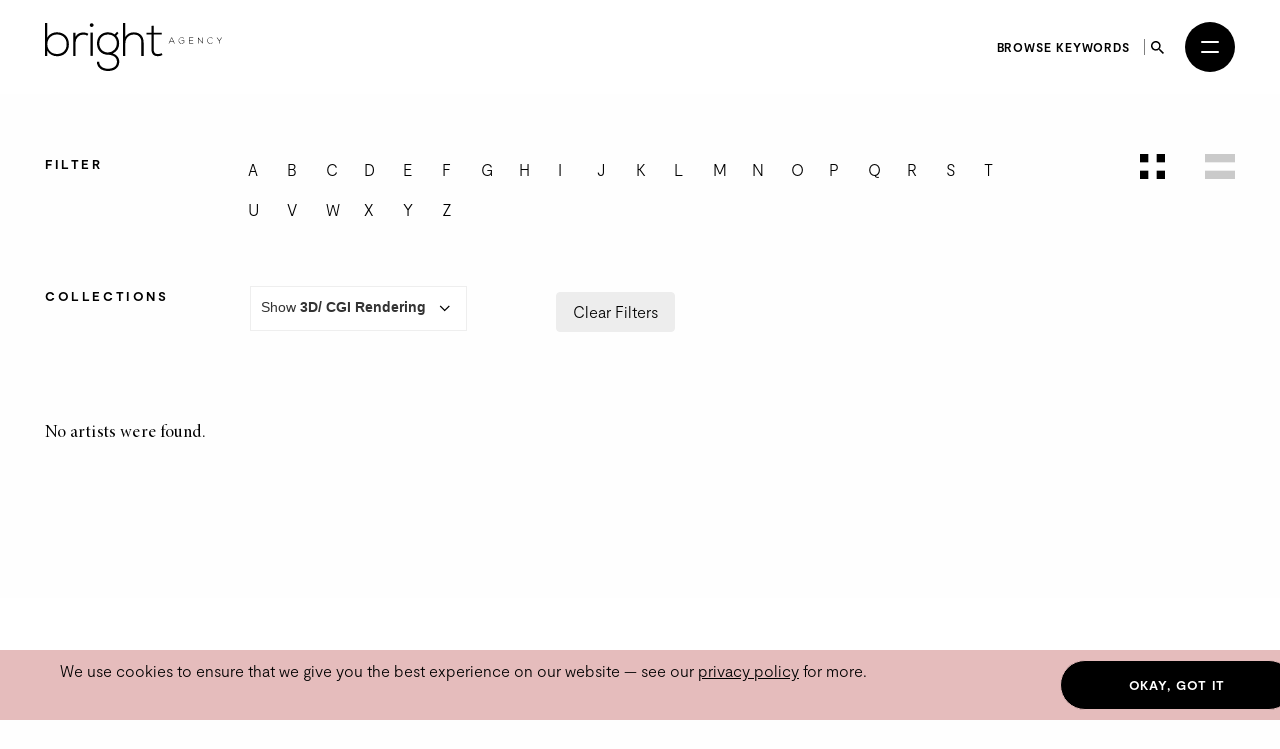

--- FILE ---
content_type: text/html; charset=utf-8
request_url: https://thebrightagency.com/us/animation/artists?collection=3d-cgi-rendering&letter=j
body_size: 22718
content:
<!DOCTYPE html>
<html>
  <head>
    <title>The Bright Agency</title>
    <meta name="csrf-param" content="authenticity_token" />
<meta name="csrf-token" content="U2oxH88oljapf6MZrflgi930e8x0CyRfEVA-z67qRN4dg4a1Prp_pXowCpnPAnE7qduXld9KV-awR8RJTGf_GQ" />

    <meta http-equiv="X-UA-Compatible" content="IE=edge">
    <meta name="viewport" content="width=device-width, initial-scale=1">


      <meta name="p:domain_verify" content="30ab0c1c162bd1988d6ba29ac527363f"/>

    <link rel="stylesheet" href="/assets/application-1c1a5267657473fb1c9539a5d92a9cb644e2602e27301bd094ab19e084e6a99c.css" media="all" />
    <script src="/assets/modernizr-ccda368f491ccadecaa8b7bcdbf349ab74c4446d4ba00732d08c0ed7a8125b35.js"></script>
    <script src="/assets/application-a0b0786c31e9c856cd0d0be7364ebd010b140569fcee1120f68d67c06bed709a.js"></script>

    <!-- HTML5 shim and Respond.js for IE8 support of HTML5 elements and media queries -->
    <!--[if lt IE 9]>
      <script src="https://oss.maxcdn.com/html5shiv/3.7.3/html5shiv.min.js"></script>
      <script src="https://oss.maxcdn.com/respond/1.4.2/respond.min.js"></script>
    <![endif]-->

    <!-- Global Site Tag (gtag.js) - Google Analytics -->
    <script async src="https://www.googletagmanager.com/gtag/js?id=UA-27081590-1"></script>
    <script>
      window.dataLayer = window.dataLayer || [];
      function gtag(){dataLayer.push(arguments);}
      gtag('js', new Date());
      gtag('config', 'UA-27081590-1');
    </script>
  </head>

 <body class="artists artists-animation " data-module="app/cookies app/territory" data-territory="US">
    <div class="headerWrap">
      <div class="territory-alert -animation">
        <div class="container">
          It appears you're viewing content from a territory other than your own
          &mdash; <a href="/uk">switch territory?</a>
        </div>
      </div>

      <header class="header -animation">
        <div class="header__inner">


          <a class="header__logo" href="/us">
            <svg xmlns="http://www.w3.org/2000/svg" viewBox="0 0 313.86 85.16">
  <g fill="currentColor">
    <path d="M4.06,0V26.16C7.45,19.5,14.21,16.5,21.41,16.5c11.67,0,21,7.66,21,21.25S33.17,59,21.49,59c-7.11,0-14-3.5-17.43-9.75v9.09H0V0Zm.09,37.66C4.15,47.91,11.42,55,21.24,55c9.39,0,17.09-5.83,17.09-17.24,0-11.59-7.7-17.34-17.09-17.34-9.65,0-17.09,7-17.09,17.25"/>
    <path d="M53.9,17.16l.17,7.34c2.62-5.59,8.54-7.75,13.88-7.75a16.47,16.47,0,0,1,9,2.41L75.05,22.5A13.52,13.52,0,0,0,68,20.58a13.78,13.78,0,0,0-13.8,13.75v24H50V17.16Z"/>
    <rect x="80.64" y="17" width="4.15" height="41.33"/>
    <path class="logo-dot" d="M79.45,3.75c0,4.33,6.69,4.33,6.69,0s-6.69-4.33-6.69,0"/>
    <path d="M127.68,15.5l2.71,2.33-4.06,4.67c3,3.16,5.16,7.33,5.16,14A19.43,19.43,0,0,1,120.24,54c7.36,2.59,11.42,7.67,11.42,14.75,0,11.08-8.8,16.42-19.88,16.42S92,79.16,92,68.74h4.14c0,8.42,7.28,12.42,15.66,12.42s15.82-3.67,15.82-12.42-8-12.33-15.82-12.33c-12.1,0-19.63-8.91-19.63-19.91,0-12.84,8.8-20.08,19.63-20.08a21.49,21.49,0,0,1,11.84,3.74Zm-31.39,21c0,8.5,5.93,15.83,15.49,15.83A15.91,15.91,0,0,0,127.43,36.5c0-10.42-7-16-15.65-16s-15.49,5.25-15.49,16"/>
    <path d="M142.32,0V24.83c3.39-5.92,9.23-8.17,15.06-8.25,11.68,0,17.52,7.42,17.52,18.17V58.33h-4.06V34.75c0-8.5-4.06-14.25-13.46-14.25-8.79,0-14.89,6.66-14.89,15.25V58.33h-4.14V0Z"/>
    <path d="M192.76,4.75V17.16H207v3.42H192.76V45.66c0,5.58,1.18,9.5,7.69,9.5a15.72,15.72,0,0,0,6.44-1.67l1.43,3.34a18.45,18.45,0,0,1-7.87,2.08c-8.88,0-11.76-5.17-11.76-13.25V20.58h-8.88V17.16h8.88v-12Z"/>
    <path d="M229.09,36.43l-1.21-2.65h-6.55l-1.2,2.65h-.91l4.93-10.81h.93L230,36.43ZM227.55,33l-3-6.58L221.66,33Z"/>
    <path d="M246.15,27.62a5.12,5.12,0,0,0-3.53-1.39,4.59,4.59,0,0,0-4.84,4.82,4.53,4.53,0,0,0,4.84,4.74A5.07,5.07,0,0,0,246,34.54v-3h-3.83v-.73h4.63v4a5.71,5.71,0,0,1-4.15,1.74A5.28,5.28,0,0,1,237,31.06a5.32,5.32,0,0,1,5.66-5.59,5.76,5.76,0,0,1,4,1.62Z"/>
    <path d="M256.16,30.61h6.43v.76h-6.43v4.26h6.93v.8h-7.76V25.62h7.57v.79h-6.74Z"/>
    <path d="M271.61,25.62l7.38,9V25.62h.83V36.43h-.32l-7.41-8.92v8.92h-.85V25.62Z"/>
    <path d="M297.61,34.94a5.71,5.71,0,0,1-4,1.62A5.29,5.29,0,0,1,288,31.09a5.33,5.33,0,0,1,5.65-5.59,5.71,5.71,0,0,1,4,1.62l-.58.5a4.83,4.83,0,0,0-3.42-1.38,4.54,4.54,0,0,0-4.83,4.82,4.55,4.55,0,0,0,4.83,4.73,5,5,0,0,0,3.44-1.38Z"/>
    <path d="M308.71,32.11l-4.28-6.47v0h1l3.72,5.69,3.73-5.69h1v0l-4.3,6.47v4.32h-.85Z"/>
  </g>
</svg>

</a>
          <a class="header__logo header__logo--mobile" href="/us">
            <svg xmlns="http://www.w3.org/2000/svg" viewBox="0 0 208.32 85.17">
  <g fill="currentColor">
    <path d="M4.06 0v26.16c3.38-6.67 10.15-9.67 17.35-9.67 11.68 0 20.98 7.67 20.98 21.25s-9.22 21.25-20.9 21.25c-7.11 0-13.96-3.5-17.43-9.75v9.08H0V0h4.06Zm.08 37.66c0 10.25 7.28 17.33 17.09 17.33s17.09-5.83 17.09-17.25-7.7-17.33-17.09-17.33-17.09 7-17.09 17.25"/>
    <path d="M53.9 17.16l.17 7.33c2.62-5.58 8.55-7.75 13.88-7.75 3.13-.08 6.18.75 8.97 2.42l-1.86 3.33c-2.2-1.33-4.65-1.92-7.11-1.92-7.78.08-13.79 6.25-13.79 13.75v24h-4.15V17.16h3.89Z"/>
    <rect x="80.64" y="17" width="4.15" height="41.33"/>
    <path d="M79.45 3.75c0 4.33 6.68 4.33 6.68 0s-6.68-4.33-6.68 0"/>
    <path d="M127.68 15.5l2.71 2.33-4.06 4.67c2.96 3.17 5.16 7.33 5.16 14 0 7.17-4.31 14.42-11.25 17.5 7.36 2.58 11.42 7.67 11.42 14.75 0 11.08-8.8 16.42-19.88 16.42s-19.8-6-19.8-16.42h4.15c0 8.42 7.28 12.42 15.65 12.42s15.82-3.67 15.82-12.42-8.04-12.33-15.82-12.33c-12.1 0-19.63-8.92-19.63-19.92 0-12.83 8.8-20.08 19.63-20.08 4.23 0 8.63 1.5 11.85 3.75l4.06-4.67ZM96.29 36.49c0 8.5 5.92 15.83 15.48 15.83 8.63 0 15.65-7.33 15.65-15.83 0-10.42-7.02-16-15.65-16s-15.48 5.25-15.48 16"/>
    <path d="M142.32 0v24.83c3.38-5.92 9.22-8.17 15.06-8.25 11.68 0 17.52 7.42 17.52 18.16v23.58h-4.06V34.74c0-8.5-4.06-14.25-13.45-14.25-8.8 0-14.89 6.67-14.89 15.25v22.58h-4.15V0h3.98-.01Z"/>
    <path d="M192.75 4.75v12.42h14.21v3.42h-14.21v25.08c0 5.58 1.18 9.5 7.7 9.5 2.03 0 4.32-.67 6.43-1.67l1.44 3.33c-2.62 1.25-5.25 2.08-7.87 2.08-8.88 0-11.76-5.17-11.76-13.25V20.58h-8.88v-3.42h8.88v-12l4.06-.42Z"/>
  </g>
</svg>

</a>
          <div class="header__column header__search-toggle-wrap">
              <a class="header__browse-keywords-link" href="/us/keywords?division=animation">Browse keywords</a>

            <button class="header__search-toggle js-desktop-search-toggle" data-target=".header__search-desktop">
              <span class="sr-only">Search</span>
              <svg width="13" height="13" viewBox="0 0 13 13" fill="none" xmlns="http://www.w3.org/2000/svg">
<path d="M9.29102 8.1761H8.70383L8.49571 7.97541C9.22413 7.12807 9.66266 6.02802 9.66266 4.83133C9.66266 2.16295 7.49971 0 4.83133 0C2.16295 0 0 2.16295 0 4.83133C0 7.49971 2.16295 9.66266 4.83133 9.66266C6.02802 9.66266 7.12807 9.22413 7.97541 8.49571L8.1761 8.70383V9.29102L11.8925 13L13 11.8925L9.29102 8.1761ZM4.83133 8.1761C2.98056 8.1761 1.48656 6.6821 1.48656 4.83133C1.48656 2.98056 2.98056 1.48656 4.83133 1.48656C6.6821 1.48656 8.1761 2.98056 8.1761 4.83133C8.1761 6.6821 6.6821 8.1761 4.83133 8.1761Z" fill="currentColor"/>
</svg>

            </button>

            <button
              class="header__burger"
              id="menuToggle"
              aria-controls="navModal"
              aria-expanded="false"
              aria-label="Open menu"
            >
              <span></span>
              <span></span>
            </button>
          </div>
        </div>

        <div class="header__search-desktop">
          <div class="container">
            <div
              class="header__search-desktop-wrap"
              data-module="app/search"
              data-territory="us"
              data-division="animation"
            >
              <form class="new_search_form" id="new_search_form" action="/us/search" accept-charset="UTF-8" method="get">
                <input type="hidden" name="type" id="type" value="assets" autocomplete="off" />
                <input type="hidden" name="division" id="division" value="animation" autocomplete="off" />
                <input type="text" name="expression" id="expression" autocomplete="off" class="header__search-desktop-input" placeholder="Search keyword, artist or artwork" />

                <div class="search-suggestions"></div>

                <div class="header__search-desktop-button-wrap">
                  <button type="submit" class="header__search-desktop-submit-button button -black -noBorder js-search-button-desktop" disabled="disabled">Search</button>
                  <a class="header__keywordButton" href="/us/keywords?division=animation">Search by keywords</a>
                </div>

</form>            </div>
          </div>
          <button class="header__search-desktop-close js-search-desktop-close">
            <span class="sr-only">Close</span>
            <img src="/assets/icon-close-c467efa17a7c15f261b00c41335e2eb88bad67e89280b628be03ddc8bba2d584.svg" />
          </button>
        </div>

        <div class="nav  -animation" id="navModal" aria-hidden="true" role="dialog" aria-modal="true" hidden>
          <div class="nav__overlay"></div>
          <div class="nav__content">
            <div class="nav__inner">
              <nav class="nav__links">
                <ul class="nav__list">
                      <li class="nav__item -childrens-illustration">
                        <a class="
                              nav__link
                              nav__link--large
                            " href="/us/childrens-illustration">Children&#39;s Illustration</a>
                      </li>
                      <li class="nav__item -literary">
                        <a class="
                              nav__link
                              nav__link--large
                            " href="/us/literary">Literary</a>
                      </li>
                      <li class="nav__item -licensing">
                        <a class="
                              nav__link
                              nav__link--large
                            " href="/us/licensing">Licensing</a>
                      </li>
                      <li class="nav__item -film-and-tv">
                        <a class="
                              nav__link
                              nav__link--large
                            " href="/us/film-and-tv">Film &amp; TV</a>
                      </li>
                      <li class="nav__item -design-and-advertising">
                        <a class="
                              nav__link
                              nav__link--large
                            " href="/us/design-and-advertising">Design &amp; Advertising</a>
                      </li>
                      <li class="nav__item -greetings-gift">
                        <a class="
                              nav__link
                              nav__link--large
                            " href="/us/greetings-gift">Greetings &amp; Gift</a>
                      </li>
                </ul>
                <ul class="nav__list">
                  <li>
                    <a class="nav__link" href="/us/what-we-do">About</a>
                  </li>
                  <li>
                    <a class="nav__link" href="/us/case-studies">Case Studies</a>
                  </li>
                  <li>
                    <a class="nav__link" href="/us/contacts/new">Contact</a>
                  </li>
                  <li>
                    <a class="nav__link nav__link--mobile-only" href="/us/keywords?division=animation">Browse keywords</a>
                  </li>
                  <li>
                    <a class="nav__link" href="/us/submissions/new">Submissions</a>
                  </li>
                </ul>
                <ul class="nav__list">

                  <li class="-my-account">
                    <a class="nav__link -my-account" href="/account/log-in">My Account</a>
                  </li>
                  <li class="-lightbox">
                    <a class="nav__link nav__link--lightbox" href="/account/lightbox">
                      Lightbox
                      <span class="-lightbox-count">0</span>
</a>                  </li>
                </ul>
              </nav>
              <footer class="nav__footer">
                <ul class="nav__footer-list -terroritory-toggle">
                    <li class="nav__footer-item">
                      <a class="nav__footer-link" href="/uk">UK</a>
                    </li>
                    <li class="nav__footer-item -active">
                      <a class="nav__footer-link" href="/us">US</a>
                    </li>
                    <li class="nav__footer-item">
                      <a class="nav__footer-link" href="/cn">CN</a>
                    </li>
                </ul>
              </footer>
            </div>
          </div>
        </div>
      </header>





</div>

    <main class="artists__index">
      <section class="section spacing--top-md spacing--bottom-xl">
  <div class="container">
    <a name="filters"></a>
    <div class="filters spacing--bottom-md">
      <div class="row spacing--bottom-sm">
        <div class="col-sm-2">
          <span class="signpost">Filter</span>
        </div>
        <div class="col-sm-8">
          <div class="filters__items">
    <a class="filters__item -letter" href="/us/animation/artists?collection=3d-cgi-rendering&amp;letter=a#filters">a</a>
    <a class="filters__item -letter" href="/us/animation/artists?collection=3d-cgi-rendering&amp;letter=b#filters">b</a>
    <a class="filters__item -letter" href="/us/animation/artists?collection=3d-cgi-rendering&amp;letter=c#filters">c</a>
    <a class="filters__item -letter" href="/us/animation/artists?collection=3d-cgi-rendering&amp;letter=d#filters">d</a>
    <a class="filters__item -letter" href="/us/animation/artists?collection=3d-cgi-rendering&amp;letter=e#filters">e</a>
    <a class="filters__item -letter" href="/us/animation/artists?collection=3d-cgi-rendering&amp;letter=f#filters">f</a>
    <a class="filters__item -letter" href="/us/animation/artists?collection=3d-cgi-rendering&amp;letter=g#filters">g</a>
    <a class="filters__item -letter" href="/us/animation/artists?collection=3d-cgi-rendering&amp;letter=h#filters">h</a>
    <a class="filters__item -letter" href="/us/animation/artists?collection=3d-cgi-rendering&amp;letter=i#filters">i</a>
    <a class="filters__item -letter -active" href="/us/animation/artists?collection=3d-cgi-rendering#filters">j</a>
    <a class="filters__item -letter" href="/us/animation/artists?collection=3d-cgi-rendering&amp;letter=k#filters">k</a>
    <a class="filters__item -letter" href="/us/animation/artists?collection=3d-cgi-rendering&amp;letter=l#filters">l</a>
    <a class="filters__item -letter" href="/us/animation/artists?collection=3d-cgi-rendering&amp;letter=m#filters">m</a>
    <a class="filters__item -letter" href="/us/animation/artists?collection=3d-cgi-rendering&amp;letter=n#filters">n</a>
    <a class="filters__item -letter" href="/us/animation/artists?collection=3d-cgi-rendering&amp;letter=o#filters">o</a>
    <a class="filters__item -letter" href="/us/animation/artists?collection=3d-cgi-rendering&amp;letter=p#filters">p</a>
    <a class="filters__item -letter" href="/us/animation/artists?collection=3d-cgi-rendering&amp;letter=q#filters">q</a>
    <a class="filters__item -letter" href="/us/animation/artists?collection=3d-cgi-rendering&amp;letter=r#filters">r</a>
    <a class="filters__item -letter" href="/us/animation/artists?collection=3d-cgi-rendering&amp;letter=s#filters">s</a>
    <a class="filters__item -letter" href="/us/animation/artists?collection=3d-cgi-rendering&amp;letter=t#filters">t</a>
    <a class="filters__item -letter" href="/us/animation/artists?collection=3d-cgi-rendering&amp;letter=u#filters">u</a>
    <a class="filters__item -letter" href="/us/animation/artists?collection=3d-cgi-rendering&amp;letter=v#filters">v</a>
    <a class="filters__item -letter" href="/us/animation/artists?collection=3d-cgi-rendering&amp;letter=w#filters">w</a>
    <a class="filters__item -letter" href="/us/animation/artists?collection=3d-cgi-rendering&amp;letter=x#filters">x</a>
    <a class="filters__item -letter" href="/us/animation/artists?collection=3d-cgi-rendering&amp;letter=y#filters">y</a>
    <a class="filters__item -letter" href="/us/animation/artists?collection=3d-cgi-rendering&amp;letter=z#filters">z</a>
</div>

        </div>
        <div class="col-sm-2">
          <div class="filters__toggleWrap">
            <a class="filters__toggle is-active" href="/us/animation/artists?letter=j#filters">

              <span class="sr-only">View as grid</span>
              <svg width="25" height="25" viewBox="0 0 25 25" fill="none" xmlns="http://www.w3.org/2000/svg">
<rect width="8.33333" height="8.33333" fill="black"/>
<rect y="16.6667" width="8.33333" height="8.33333" fill="black"/>
<rect x="16.6666" width="8.33333" height="8.33333" fill="black"/>
<rect x="16.6666" y="16.6667" width="8.33333" height="8.33333" fill="black"/>
</svg>

</a>            <a class="filters__toggle" href="/us/animation/artists?letter=j&amp;view=list#filters">
              <span class="sr-only">View as list</span>
              <svg width="30" height="25" viewBox="0 0 30 25" fill="none" xmlns="http://www.w3.org/2000/svg">
  <rect width="30" height="8.33333" fill="black" />
  <rect y="16.6667" width="30" height="8.33333" fill="black" />
</svg>

</a>          </div>
        </div>
      </div>
        <div class="row">
          <div class="col-sm-2">
            <span class="signpost">Collections</span>
          </div>
          <div class="col-sm-3">
            <label class="blog-posts__division-select-label">
              Show <strong>3D/ CGI Rendering</strong>
              <select class="blog-posts__division-select js-select-auto_navigate">
                <option value="/us/animation/artists?letter=j#filters">
                  All Collections
                </option>
                  <option value="/us/animation/artists?collection=2d&amp;letter=j#filters" >
                    2D
                  </option>
                  <option value="/us/animation/artists?collection=3d-cgi-rendering&amp;letter=j#filters"  selected >
                    3D/ CGI Rendering
                  </option>
                  <option value="/us/animation/artists?collection=animated-animated-by-others&amp;letter=j#filters" >
                    Animated: Animated by others
                  </option>
                  <option value="/us/animation/artists?collection=cartoon-humour&amp;letter=j#filters" >
                    Cartoon &amp; Humour
                  </option>
                  <option value="/us/animation/artists?collection=character&amp;letter=j#filters" >
                    Character
                  </option>
                  <option value="/us/animation/artists?collection=gifs&amp;letter=j#filters" >
                    Gifs
                  </option>
                  <option value="/us/animation/artists?collection=motion-graphics&amp;letter=j#filters" >
                    Motion Graphics
                  </option>
                  <option value="/us/animation/artists?collection=stop-motion&amp;letter=j#filters" >
                    Stop Motion
                  </option>
              </select>
            </label>
          </div>
          <div class="col-sm-7">
            <div class="filters__items">
  <a class="filters__item -secondary -clear" href="/us/animation/artists#filters">Clear Filters</a>
</div>

          </div>
        </div>
    </div>
  </div>

    <div class="container">
      <p class="paragraph mb-5">No artists were found.</p>
    </div>
</section>

    </main>
    <footer class="footer spacing--top-xl spacing--bottom-xl">
  <div class="container -wide">
    <div class="row">
      <div class="col-sm-4">
        <a class="footer__logo" href="/us">
          <img src="/assets/agency_logo-3d98cab752df5028b3770cea154de7b27863117e370a616ffda947b15290da3c.svg" />
</a>      </div>
      <div class="col-sm-8 col-md-12 footer__contacts">
        <div class="footer__contacts-block -global col-md-6">
          <span class="footer__contacts-label">
            All global enquiries
          </span>
          <a class="footer__link" href="mailto:mail@thebrightagency.com">mail@thebrightagency.com</a>
        </div>
        <div class="footer__contacts-block -uk col-md-3">
          <span class="footer__contacts-label">UK</span>
          <a class="footer__link" href="tel:+442073269140">+44 207 326 9140</a><br/>
          <span class="footer__contacts-address">
            The Bright Agency<br/>
            103-105 St John's Hill<br />London<br />SW11 1SY
          </span>
        </div>
        <div class="footer__contacts-block -us col-md-3">
          <span class="footer__contacts-label">US</span>
          <a class="footer__link" href="tel:+16465259040">+1 646 525 9040</a><br/>
          <span class="footer__contacts-address">
            The Bright Agency<br/>
            <!--150 Bay Street, Office 339, Jersey City, NJ 07302-->
            157 - A First Street<br />C/O - Bright Group US Inc #339<br />Jersey City<br />NJ 07302
          </span>
        </div>
      </div>
      <div class="col-sm-12 col-md-6">
        <div class="footer__social">
            <a class="footer__social-link" href="https://www.threads.net/@brightagencypublishing">
              <img src="/assets/icons/threads-6637078f1cdb7897da36399e18ddf9fc3b530505f6559d5f717ad7ba34a30169.png" />
</a>            <a class="footer__social-link" href="https://www.instagram.com/brightagencyus">
              <img src="/assets/icons/instagram-8cacac6f4fde049c0aac7a4b26dcb8c8dfbd13dff3ed82d618dec4dddbc9029a.svg" />
</a>            <a class="footer__social-link" href="https://www.pinterest.com/brightagencychildrens">
              <img src="/assets/icons/pinterest-24d006d4a13e0ef4737185c078fcf39cc6d78f0ea1d7f3d71b9c5fe79e7ccc16.svg" />
</a>            <a class="footer__social-link" href="https://www.linkedin.com/company/thebrightagency">
              <img src="/assets/icons/linkedin-36f7df32390d7e6feb9f9eb0316530485f2a0a28756fd31fe2c8179b8c024270.svg" />
</a>        </div>
      </div>
      <div class="col-sm-12 col-md-6">
        <div class="footer__copyrightWrap">
          <div class="col-sm-12 footer__menu">
            <a class="footer__link footer__link--small" href="/terms">Terms &amp; Conditions</a>
            <a class="footer__link footer__link--small" href="/privacy">Privacy Policy</a>
          </div>
          <div class="col-sm-12 footer__copyright">
            &copy; 2026 The Bright Agency
          </div>
        </div>
      </div>
    </div>
  </div>
</footer>

    <div class="cookies-notice">
  <div class="container">
  <div class="row">
    <div class="col-md-10">
      We use cookies to ensure that we give you the best experience on our website &mdash; see our <a href="/privacy">privacy policy</a> for more.
    </div>
    <div class="col-md-2">
      <a class="button -black">Okay, got it</a>
    </div>
  </div>
  </div>
</div>

  </body>
</html>


--- FILE ---
content_type: image/svg+xml
request_url: https://thebrightagency.com/assets/icons/pinterest-24d006d4a13e0ef4737185c078fcf39cc6d78f0ea1d7f3d71b9c5fe79e7ccc16.svg
body_size: 160
content:
<svg width="404px" height="512px" viewBox="0 0 404 512" version="1.1" xmlns="http://www.w3.org/2000/svg" xmlns:xlink="http://www.w3.org/1999/xlink">
    <g id="Page-1" stroke="none" stroke-width="1" fill="none" fill-rule="evenodd">
        <g id="pinterest-svgrepo-com" transform="translate(0.793000, 0.000000)" fill="#E5BCBC" fill-rule="nonzero">
            <path d="M350.224,52.467 C314.981,18.634 266.208,0 212.891,0 C131.447,0 81.355,33.385 53.675,61.39 C19.561,95.903 2.84217094e-14,141.73 2.84217094e-14,187.122 C2.84217094e-14,244.115 23.839,287.859 63.76,304.133 C66.44,305.231 69.137,305.784 71.781,305.784 C80.203,305.784 86.876,300.273 89.188,291.434 C90.536,286.363 93.658,273.852 95.016,268.421 C97.922,257.696 95.574,252.537 89.236,245.068 C77.69,231.406 72.313,215.251 72.313,194.226 C72.313,131.775 118.815,65.403 205.002,65.403 C273.388,65.403 315.868,104.271 315.868,166.837 C315.868,206.319 307.364,242.883 291.917,269.798 C281.183,288.5 262.308,310.793 233.332,310.793 C220.802,310.793 209.546,305.646 202.444,296.672 C195.735,288.189 193.523,277.231 196.222,265.81 C199.27,252.906 203.427,239.446 207.45,226.434 C214.787,202.668 221.723,180.221 221.723,162.312 C221.723,131.68 202.891,111.097 174.866,111.097 C139.25,111.097 111.347,147.271 111.347,193.451 C111.347,216.099 117.366,233.039 120.091,239.543 C115.604,258.553 88.938,371.573 83.88,392.885 C80.955,405.326 63.337,503.59 92.498,511.425 C125.262,520.228 154.549,424.526 157.53,413.712 C159.946,404.917 168.399,371.66 173.579,351.217 C189.396,366.452 214.863,376.752 239.643,376.752 C286.358,376.752 328.37,355.73 357.941,317.563 C386.62,280.543 402.415,228.945 402.415,172.281 C402.415,127.983 383.389,84.311 350.224,52.467 Z" id="Path"></path>
        </g>
    </g>
</svg>
